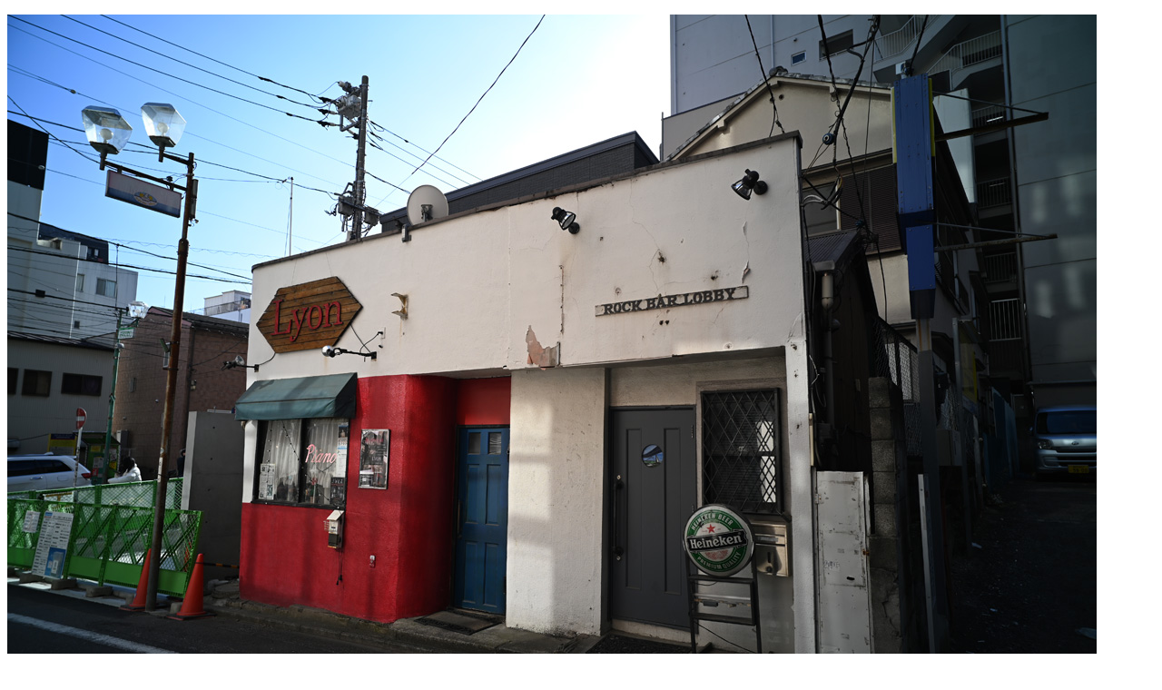

--- FILE ---
content_type: text/html; charset=UTF-8
request_url: https://haniwa.asablo.jp/blog/imgview/2024/01/16/6aa3c7.jpg.html
body_size: 2189
content:
<!DOCTYPE html PUBLIC "-//W3C//DTD XHTML 1.0 Strict//EN" "http://www.w3.org/TR/xhtml1/DTD/xhtml1-strict.dtd">
<html xmlns="http://www.w3.org/1999/xhtml" xml:lang="ja" lang="ja">
<head>
  <meta http-equiv="Content-Type" content="text/html; charset=utf-8" />
  <title>Piano Bar Lyon（ピアノバーリヨン）とRock Bar Lobby（ロックバー ロビー）（横浜市中区野毛町）：Nikon Z6、Carl Zeiss Biogon T* 21mm F2.8(CONTAX G用)、F5.6 絞り優先AE、1/250秒、ISO-AUTO(ISO 100)、AWB（5230K）、マルチパターン測光、 手ぶれ補正ON、高感度ノイズ低減：標準、手持ち撮影、KIPON CONTAX G-NIK Z マウントアダプター（コンタックスGマウントレンズ → ニコンZマウント変換）、シグマ光機球面平凸レンズ / SLB-50-1500PM（可視光域マルチコーティング） 、フードなし</title>
</head>
<body>
  <p><img src="https://haniwa.asablo.jp/blog/img/2024/01/16/6aa3c7.jpg" title="Piano Bar Lyon（ピアノバーリヨン）とRock Bar Lobby（ロックバー ロビー）（横浜市中区野毛町）：Nikon Z6、Carl Zeiss Biogon T* 21mm F2.8(CONTAX G用)、F5.6 絞り優先AE、1/250秒、ISO-AUTO(ISO 100)、AWB（5230K）、マルチパターン測光、 手ぶれ補正ON、高感度ノイズ低減：標準、手持ち撮影、KIPON CONTAX G-NIK Z マウントアダプター（コンタックスGマウントレンズ → ニコンZマウント変換）、シグマ光機球面平凸レンズ / SLB-50-1500PM（可視光域マルチコーティング） 、フードなし" alt="Piano Bar Lyon（ピアノバーリヨン）とRock Bar Lobby（ロックバー ロビー）（横浜市中区野毛町）：Nikon Z6、Carl Zeiss Biogon T* 21mm F2.8(CONTAX G用)、F5.6 絞り優先AE、1/250秒、ISO-AUTO(ISO 100)、AWB（5230K）、マルチパターン測光、 手ぶれ補正ON、高感度ノイズ低減：標準、手持ち撮影、KIPON CONTAX G-NIK Z マウントアダプター（コンタックスGマウントレンズ → ニコンZマウント変換）、シグマ光機球面平凸レンズ / SLB-50-1500PM（可視光域マルチコーティング） 、フードなし" width="1200" height="798" /></p>
</body>
</html>
